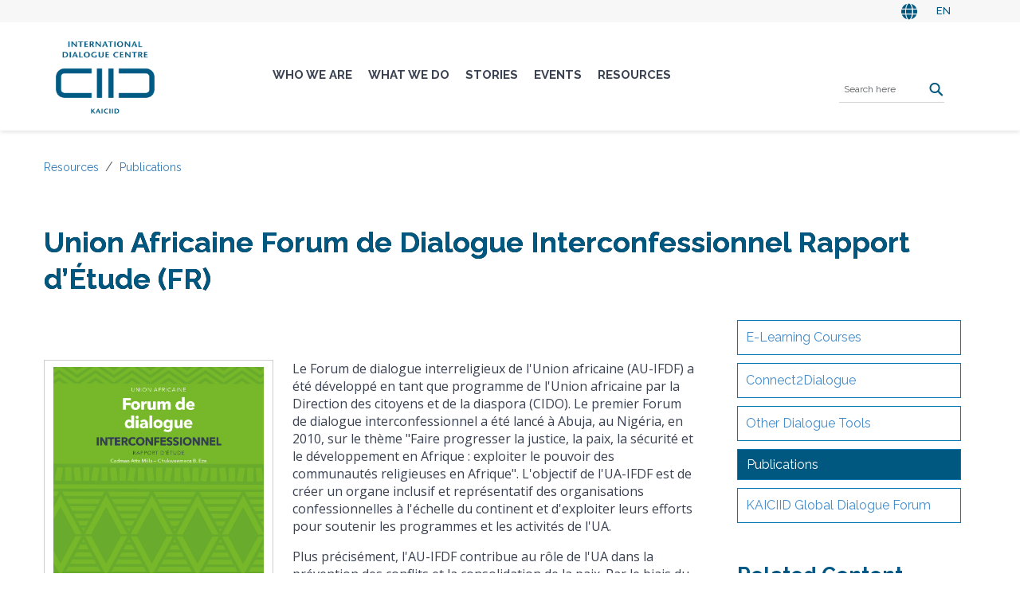

--- FILE ---
content_type: text/html; charset=UTF-8
request_url: https://kaiciid.org/resources/publications/union-africaine-forum-de-dialogue-interconfessionnel-rapport-d%E2%80%99%C3%A9tude-fr
body_size: 15984
content:
<!DOCTYPE html>
<html lang="en" dir="ltr" prefix="content: http://purl.org/rss/1.0/modules/content/  dc: http://purl.org/dc/terms/  foaf: http://xmlns.com/foaf/0.1/  og: http://ogp.me/ns#  rdfs: http://www.w3.org/2000/01/rdf-schema#  schema: http://schema.org/  sioc: http://rdfs.org/sioc/ns#  sioct: http://rdfs.org/sioc/types#  skos: http://www.w3.org/2004/02/skos/core#  xsd: http://www.w3.org/2001/XMLSchema# ">
  <head>
    <meta charset="utf-8" />
<script async src="https://www.googletagmanager.com/gtag/js?id=UA-59026008-1"></script>
<script>window.dataLayer = window.dataLayer || [];function gtag(){dataLayer.push(arguments)};gtag("js", new Date());gtag("set", "developer_id.dMDhkMT", true);gtag("config", "UA-59026008-1", {"groups":"default","anonymize_ip":true,"link_attribution":true,"allow_ad_personalization_signals":false,"page_path":location.pathname + location.search + location.hash});gtag("config", "G-EL3CEHJYSQ", {"groups":"default","link_attribution":true,"allow_ad_personalization_signals":false,"page_location":location.pathname + location.search + location.hash});</script>
<meta name="description" content="Le Forum de dialogue interreligieux de l&#039;Union africaine (AU-IFDF) a été développé en tant que programme de l&#039;Union africaine par la Direction des citoyens et de la diaspora (CIDO). Le premier Forum de dialogue interconfessionnel a été lancé à Abuja, au Nigéria, en 2010, sur le thème &quot;Faire progresser la justice, la paix, la sécurité et le développement en Afrique : exploiter le pouvoir des communautés religieuses en Afrique&quot;." />
<meta name="abstract" content="Le Forum de dialogue interreligieux de l&#039;Union africaine (AU-IFDF) a été développé en tant que programme de l&#039;Union africaine par la Direction des citoyens et de la diaspora (CIDO). Le premier Forum de dialogue interconfessionnel a été lancé à Abuja, au Nigéria, en 2010, sur le thème &quot;Faire progresser la justice, la paix, la sécurité et le développement en Afrique : exploiter le pouvoir des communautés religieuses en Afrique&quot;." />
<link rel="canonical" href="https://kaiciid.org/resources/publications/union-africaine-forum-de-dialogue-interconfessionnel-rapport-d%E2%80%99%C3%A9tude-fr" />
<link rel="shortlink" href="https://kaiciid.org/node/27607" />
<meta name="generator" content="Drupal 9 (http://drupal.org)" />
<meta name="google" content="rIi51XmCMu7P5bhhXEOvzs8DliGAACy5V_ZoHmHlcSs" />
<meta property="og:site_name" content="KAICIID" />
<meta property="og:type" content="article" />
<meta property="og:url" content="https://kaiciid.org/resources/publications/union-africaine-forum-de-dialogue-interconfessionnel-rapport-d%E2%80%99%C3%A9tude-fr" />
<meta property="og:title" content="Union Africaine Forum de Dialogue Interconfessionnel Rapport d’Étude (FR) | KAICIID" />
<meta property="og:description" content="Le Forum de dialogue interreligieux de l&#039;Union africaine (AU-IFDF) a été développé en tant que programme de l&#039;Union africaine par la Direction des citoyens et de la diaspora (CIDO). Le premier Forum de dialogue interconfessionnel a été lancé à Abuja, au Nigéria, en 2010, sur le thème &quot;Faire progresser la justice, la paix, la sécurité et le développement en Afrique : exploiter le pouvoir des communautés religieuses en Afrique&quot;." />
<meta property="og:image" content="https://kaiciid.orgau_idf_report-fr-web_1.jpg" />
<meta property="og:image" content="https://kaiciid.org/sites/default/files/default_images/defaultimage_0.png" />
<meta property="og:image:url" content="https://kaiciid.orgau_idf_report-fr-web_1.jpg" />
<meta property="og:image:url" content="https://kaiciid.org/sites/default/files/default_images/defaultimage_0.png" />
<meta name="twitter:card" content="summary_large_image" />
<meta name="twitter:title" content="Union Africaine Forum de Dialogue Interconfessionnel Rapport d’Étude (FR) | KAICIID" />
<meta name="twitter:description" content="Le Forum de dialogue interreligieux de l&#039;Union africaine (AU-IFDF) a été développé en tant que programme de l&#039;Union africaine par la Direction des citoyens et de la diaspora (CIDO). Le premier Forum de dialogue interconfessionnel a été lancé à Abuja, au Nigéria, en 2010, sur le thème &quot;Faire progresser la justice, la paix, la sécurité et le développement en Afrique : exploiter le pouvoir des communautés religieuses en Afrique&quot;." />
<meta name="twitter:image" content="https://kaiciid.orgau_idf_report-fr-web_1.jpg,,,,,/sites/default/files/default_images/defaultimage_0.png" />
<meta name="google-site-verification" content="rIi51XmCMu7P5bhhXEOvzs8DliGAACy5V_ZoHmHlcSs" />
<meta name="Generator" content="Drupal 11 (https://www.drupal.org)" />
<meta name="MobileOptimized" content="width" />
<meta name="HandheldFriendly" content="true" />
<meta name="viewport" content="width=device-width, initial-scale=1.0" />
<link rel="icon" href="/sites/default/files/favicon.ico" type="image/vnd.microsoft.icon" />
<link rel="alternate" hreflang="en" href="https://kaiciid.org/resources/publications/union-africaine-forum-de-dialogue-interconfessionnel-rapport-d%E2%80%99%C3%A9tude-fr" />
<script>window.a2a_config=window.a2a_config||{};a2a_config.callbacks=[];a2a_config.overlays=[];a2a_config.templates={};</script>

    <title>Union Africaine Forum de Dialogue Interconfessionnel Rapport d’Étude (FR) | KAICIID</title>
    <link rel="stylesheet" media="all" href="/core/assets/vendor/jquery.ui/themes/base/core.css?t8fj93" />
<link rel="stylesheet" media="all" href="/core/assets/vendor/jquery.ui/themes/base/controlgroup.css?t8fj93" />
<link rel="stylesheet" media="all" href="/core/assets/vendor/jquery.ui/themes/base/checkboxradio.css?t8fj93" />
<link rel="stylesheet" media="all" href="/core/assets/vendor/jquery.ui/themes/base/resizable.css?t8fj93" />
<link rel="stylesheet" media="all" href="/core/assets/vendor/jquery.ui/themes/base/button.css?t8fj93" />
<link rel="stylesheet" media="all" href="/core/assets/vendor/jquery.ui/themes/base/dialog.css?t8fj93" />
<link rel="stylesheet" media="all" href="/core/themes/stable9/css/core/components/progress.module.css?t8fj93" />
<link rel="stylesheet" media="all" href="/core/themes/stable9/css/core/components/ajax-progress.module.css?t8fj93" />
<link rel="stylesheet" media="all" href="/core/themes/stable9/css/system/components/align.module.css?t8fj93" />
<link rel="stylesheet" media="all" href="/core/themes/stable9/css/system/components/container-inline.module.css?t8fj93" />
<link rel="stylesheet" media="all" href="/core/themes/stable9/css/system/components/clearfix.module.css?t8fj93" />
<link rel="stylesheet" media="all" href="/core/themes/stable9/css/system/components/hidden.module.css?t8fj93" />
<link rel="stylesheet" media="all" href="/core/themes/stable9/css/system/components/item-list.module.css?t8fj93" />
<link rel="stylesheet" media="all" href="/core/themes/stable9/css/system/components/js.module.css?t8fj93" />
<link rel="stylesheet" media="all" href="/core/themes/stable9/css/system/components/position-container.module.css?t8fj93" />
<link rel="stylesheet" media="all" href="/core/themes/stable9/css/system/components/reset-appearance.module.css?t8fj93" />
<link rel="stylesheet" media="all" href="/modules/contrib/lang_dropdown/css/lang_dropdown.css?t8fj93" />
<link rel="stylesheet" media="all" href="/core/modules/ckeditor5/css/ckeditor5.dialog.fix.css?t8fj93" />
<link rel="stylesheet" media="all" href="/modules/contrib/quickedit/css/quickedit.module.css?t8fj93" />
<link rel="stylesheet" media="all" href="/core/themes/stable9/css/views/views.module.css?t8fj93" />
<link rel="stylesheet" media="all" href="/core/assets/vendor/jquery.ui/themes/base/theme.css?t8fj93" />
<link rel="stylesheet" media="all" href="/modules/contrib/addtoany/css/addtoany.css?t8fj93" />
<link rel="stylesheet" media="all" href="/modules/contrib/colorbox/styles/default/colorbox_style.css?t8fj93" />
<link rel="stylesheet" media="all" href="/modules/custom/custom_print/custom_print/css/admin-form.css?t8fj93" />
<link rel="stylesheet" media="all" href="/modules/contrib/extlink/css/extlink.css?t8fj93" />
<link rel="stylesheet" media="all" href="/core/themes/stable9/layouts/layout_builder/twocol_section/twocol_section.css?t8fj93" />
<link rel="stylesheet" media="all" href="/core/themes/stable9/layouts/layout_discovery/onecol/onecol.css?t8fj93" />
<link rel="stylesheet" media="all" href="/modules/contrib/printable/css/entity-links.css?t8fj93" />
<link rel="stylesheet" media="all" href="/modules/contrib/quickedit/css/quickedit.theme.css?t8fj93" />
<link rel="stylesheet" media="all" href="/modules/contrib/quickedit/css/quickedit.icons.theme.css?t8fj93" />
<link rel="stylesheet" media="all" href="/themes/contrib/seven/css/components/quickedit.css?t8fj93" />
<link rel="stylesheet" media="all" href="/modules/contrib/tb_megamenu/dist/base.css?t8fj93" />
<link rel="stylesheet" media="all" href="/modules/contrib/tb_megamenu/dist/styles.css?t8fj93" />
<link rel="stylesheet" media="all" href="/modules/custom/contrib/text_resize/css/text_resize.css?t8fj93" />
<link rel="stylesheet" media="all" href="/core/themes/stable9/css/core/assets/vendor/normalize-css/normalize.css?t8fj93" />
<link rel="stylesheet" media="all" href="/themes/contrib/bootstrap5/css/components/action-links.css?t8fj93" />
<link rel="stylesheet" media="all" href="/themes/contrib/bootstrap5/css/components/breadcrumb.css?t8fj93" />
<link rel="stylesheet" media="all" href="/themes/contrib/bootstrap5/css/components/container-inline.css?t8fj93" />
<link rel="stylesheet" media="all" href="/themes/contrib/bootstrap5/css/components/details.css?t8fj93" />
<link rel="stylesheet" media="all" href="/themes/contrib/bootstrap5/css/components/exposed-filters.css?t8fj93" />
<link rel="stylesheet" media="all" href="/themes/contrib/bootstrap5/css/components/field.css?t8fj93" />
<link rel="stylesheet" media="all" href="/themes/contrib/bootstrap5/css/components/form.css?t8fj93" />
<link rel="stylesheet" media="all" href="/themes/contrib/bootstrap5/css/components/icons.css?t8fj93" />
<link rel="stylesheet" media="all" href="/themes/contrib/bootstrap5/css/components/inline-form.css?t8fj93" />
<link rel="stylesheet" media="all" href="/themes/contrib/bootstrap5/css/components/item-list.css?t8fj93" />
<link rel="stylesheet" media="all" href="/themes/contrib/bootstrap5/css/components/links.css?t8fj93" />
<link rel="stylesheet" media="all" href="/themes/contrib/bootstrap5/css/components/menu.css?t8fj93" />
<link rel="stylesheet" media="all" href="/themes/contrib/bootstrap5/css/components/more-link.css?t8fj93" />
<link rel="stylesheet" media="all" href="/themes/contrib/bootstrap5/css/components/pager.css?t8fj93" />
<link rel="stylesheet" media="all" href="/themes/contrib/bootstrap5/css/components/tabledrag.css?t8fj93" />
<link rel="stylesheet" media="all" href="/themes/contrib/bootstrap5/css/components/tableselect.css?t8fj93" />
<link rel="stylesheet" media="all" href="/themes/contrib/bootstrap5/css/components/tablesort.css?t8fj93" />
<link rel="stylesheet" media="all" href="/themes/contrib/bootstrap5/css/components/textarea.css?t8fj93" />
<link rel="stylesheet" media="all" href="/themes/contrib/bootstrap5/css/components/ui-dialog.css?t8fj93" />
<link rel="stylesheet" media="all" href="/themes/contrib/bootstrap5/css/components/messages.css?t8fj93" />
<link rel="stylesheet" media="all" href="/themes/contrib/bootstrap5/css/components/progress.css?t8fj93" />
<link rel="stylesheet" media="all" href="/themes/contrib/bootstrap5/css/components/dialog.css?t8fj93" />
<link rel="stylesheet" media="all" href="/themes/contrib/bootstrap5/css/style.css?t8fj93" />
<link rel="stylesheet" media="all" href="/themes/contrib/bootstrap5/dist/icons/1.11.0/font/bootstrap-icons.css?t8fj93" />
<link rel="stylesheet" media="all" href="/themes/custom/kaiciid/css/style.css?t8fj93" />
<link rel="stylesheet" media="all" href="/themes/custom/kaiciid/css/style2.css?t8fj93" />
<link rel="stylesheet" media="all" href="https://use.fontawesome.com/releases/v5.6.3/css/all.css?display=swap" />
<link rel="stylesheet" media="all" href="https://cdnjs.cloudflare.com/ajax/libs/font-awesome/4.7.0/css/font-awesome.min.css?display=swap" />
<link rel="stylesheet" media="all" href="https://fonts.googleapis.com/css2?family=Open+Sans:wght@100;200;300;400;500;600;700;800;900&amp;display=swap" />
<link rel="stylesheet" media="all" href="https://fonts.googleapis.com/css2?family=Raleway:wght@100;200;300;400;500;600;700;800;900&amp;display=swap" />
<link rel="stylesheet" media="all" href="https://unpkg.com/dropzone@5/dist/min/dropzone.min.css?display=swap" />
<link rel="stylesheet" media="all" href="https://cdnjs.cloudflare.com/ajax/libs/slick-carousel/1.8.1/slick.css" />
<link rel="stylesheet" media="all" href="https://cdnjs.cloudflare.com/ajax/libs/slick-carousel/1.8.1/slick-theme.css" />
<link rel="stylesheet" media="all" href="/styleswitcher/css/kaiciid?t8fj93" id="styleswitcher-css" />

    
  </head>
  <body>
        <a href="#main-content" class="visually-hidden focusable">
      Skip to main content
    </a>
    
      <div class="dialog-off-canvas-main-canvas d-flex flex-column h-100" data-off-canvas-main-canvas>
    <div id="page-wrapper">
  <div id="page">
    <header id="header" class="header" role="banner">
          <div class="region region-top-header">
    <div class="language-switcher-language-url" id="block-languageswitcher" role="navigation">
    <div class='container'>

<ul data-block="top_header"><li hreflang="en" data-drupal-link-system-path="node/27607" class="is-active" aria-current="page"><a href="/resources/publications/union-africaine-forum-de-dialogue-interconfessionnel-rapport-d%E2%80%99%C3%A9tude-fr" class="language-link is-active" hreflang="en" data-drupal-link-system-path="node/27607" aria-current="page">EN</a></li></ul></div>


  </div>


  </div>


      <div class="container section layout-container clearfix">
          <div class="region region-header">
    
<div id="block-kaiciid-branding" class="block">
  

  
  

        
  <a class='logo' href=/>
      <img src="  /themes/custom/kaiciid/logo.svg" width="134" height="62" alt="Home" typeof="foaf:Image" class="img-responsive">
  </a>          
  

</div>
  </div>

        
                  <div class="main-navigation">
            <div class="region region-main-navigation">
    <div id="block-mainnavigation-2">
    <nav  class="tbm tbm-main tbm-no-arrows" id="657d1421-4b9f-479d-921f-80e881aacc7f" data-breakpoint="1200" aria-label="main navigation">
      <button class="tbm-button" type="button" aria-label="Toggle Menu Button">
      <span class="tbm-button-container">
        <span></span>
        <span></span>
        <span></span>
        <span></span>
      </span>
    </button>
    <div class="tbm-collapse ">
    <ul  class="tbm-nav level-0 items-5" >
        <li  class="tbm-item level-1 tbm-center tbm-item--has-dropdown" aria-level="1" >
      <div class="tbm-link-container">
            <a href="/who-we-are"  class="tbm-link level-1 tbm-toggle" aria-expanded="false">
                Who We Are
          </a>
                <button class="tbm-submenu-toggle"><span class="visually-hidden">Toggle submenu</span></button>
          </div>
    <div  class="tbm-submenu tbm-item-child tbm-has-width" style="width: 1170px;">
      <div  class="tbm-row">
      <div  class="tbm-column span4">
  <div class="tbm-column-inner">
               <ul  class="tbm-subnav level-1 items-6">
        <li  class="tbm-item level-2" aria-level="2" >
      <div class="tbm-link-container">
            <a href="/who-we-are/governance"  class="tbm-link level-2">
                Governance
          </a>
            </div>
    
</li>

        <li  class="tbm-item level-2" aria-level="2" >
      <div class="tbm-link-container">
            <a href="/governance/board-of-directors"  class="tbm-link level-2">
                Board of Directors
          </a>
            </div>
    
</li>

        <li  class="tbm-item level-2" aria-level="2" >
      <div class="tbm-link-container">
            <a href="/who-we-are/advisory-forum"  class="tbm-link level-2">
                Advisory Forum
          </a>
            </div>
    
</li>

        <li  class="tbm-item level-2" aria-level="2" >
      <div class="tbm-link-container">
            <a href="/who-we-are/secretariat"  class="tbm-link level-2" title="Secretariat">
                Secretariat
          </a>
            </div>
    
</li>

        <li  class="tbm-item level-2" aria-level="2" >
      <div class="tbm-link-container">
            <a href="/who-we-are/partnerships-and-external-relations"  class="tbm-link level-2" title="Partnerships and External Relations">
                Partnerships and External Relations
          </a>
            </div>
    
</li>

        <li  class="tbm-item level-2" aria-level="2" >
      <div class="tbm-link-container">
            <a href="/who-we-are/what-is-dialogue"  class="tbm-link level-2">
                What is Dialogue?
          </a>
            </div>
    
</li>

  </ul>

      </div>
</div>

      <div  class="tbm-column span8">
  <div class="tbm-column-inner">
                 <div  class="tbm-block">
    <div class="block-inner">
      
<div id="block-views-blocklatest-stories-block-1" class="block">
  

        <div class="block__title views_block-latest_stories-block_1 en-views_block-latest_stories-block_1 block"></div>
  
  

      <div class="views-element-container"><div class="view view-latest-stories view-id-latest_stories view-display-id-block_1 js-view-dom-id-5dd31b7d40853336b0308a2138f0fc5ced0e9f15b42940bd54f3cfe423daa029">
  
    
      <div class="view-header">
      <h2 class="block-title">LATEST STORIES</h2>

    </div>
      
      <div class="view-content">
      <table class="table table-striped views-table views-view-table cols-0">
      <tbody>
          <tr>
                                                                                        <td class="views-field views-field-field-image-media views-align-right">  <a href="/stories/news/fostering-unity-through-dialogue-kaiciid-and-parliament-world-religions-collaborate" hreflang="en"><img loading="lazy" src="/sites/default/files/styles/thumbnail/public/2023-08/001_fellows_t3_20161124.jpg?itok=KOU1XtMc" width="100" height="67" alt="KAICIID Fellows Training" typeof="foaf:Image" class="img-fluid image-style-thumbnail" />

</a>
          </td>
                                                                                        <td class="views-field views-field-field-display-title"><a href="/stories/news/fostering-unity-through-dialogue-kaiciid-and-parliament-world-religions-collaborate" hreflang="en">Fostering Unity Through Dialogue: KAICIID and Parliament of World Religions Collaborate in Chicago.</a>          </td>
              </tr>
          <tr>
                                                                                        <td class="views-field views-field-field-image-media views-align-right">  <a href="/stories/news/2026-call-proposals-arab-region-dialogue360-initiatives" hreflang="en"><img loading="lazy" src="/sites/default/files/styles/thumbnail/public/2024-10/dialogue_360.jpeg?itok=rKL15xFm" width="100" height="72" alt="Dialogue 360" typeof="foaf:Image" class="img-fluid image-style-thumbnail" />

</a>
          </td>
                                                                                        <td class="views-field views-field-field-display-title"><a href="/stories/news/2026-call-proposals-arab-region-dialogue360-initiatives" hreflang="en">2026 Call for Proposals: Arab Region Dialogue360 Initiatives</a>          </td>
              </tr>
          <tr>
                                                                                        <td class="views-field views-field-field-image-media views-align-right">          </td>
                                                                                        <td class="views-field views-field-field-display-title"><a href="/stories/news/kaiciid-mourns-passing-reverend-dr-richard-j-sudworth-obe" hreflang="en">KAICIID Mourns the Passing of Reverend Dr Richard J. Sudworth OBE</a>          </td>
              </tr>
      </tbody>
</table>

    </div>
  
          </div>
</div>
  
  
</div>
    </div>
  </div>

      </div>
</div>

  </div>

  </div>

</li>

        <li  class="tbm-item level-1 tbm-center tbm-item--has-dropdown" aria-level="1" >
      <div class="tbm-link-container">
            <a href="/what-we-do"  class="tbm-link level-1 tbm-toggle" aria-expanded="false">
                What We Do
          </a>
                <button class="tbm-submenu-toggle"><span class="visually-hidden">Toggle submenu</span></button>
          </div>
    <div  class="tbm-submenu tbm-item-child tbm-has-width" style="width: 1170px;">
      <div  class="tbm-row">
      <div  class="tbm-column span3">
  <div class="tbm-column-inner">
               <ul  class="tbm-subnav level-1 items-2">
        <li  class="tbm-item level-2 tbm-group" aria-level="2" >
      <div class="tbm-link-container">
            <a href="/what-we-do/we-convene"  class="tbm-link level-2 tbm-group-title" title="We Convene" aria-expanded="false">
                We Convene
          </a>
            </div>
    <div  class="tbm-group-container tbm-item-child">
      <div  class="tbm-row">
      <div  class="tbm-column span12">
  <div class="tbm-column-inner">
               <ul  class="tbm-subnav level-2 items-2">
        <li  class="tbm-item level-3" aria-level="3" >
      <div class="tbm-link-container">
            <a href="/what-we-do/we-convene/platforms"  class="tbm-link level-3">
                Platforms
          </a>
            </div>
    
</li>

        <li  class="tbm-item level-3" aria-level="3" >
      <div class="tbm-link-container">
            <a href="/what-we-do/we-convene/networks"  class="tbm-link level-3" title="Networks">
                Networks
          </a>
            </div>
    
</li>

  </ul>

      </div>
</div>

  </div>

  </div>

</li>

        <li  class="tbm-item level-2 tbm-group" aria-level="2" >
      <div class="tbm-link-container">
            <a href="/what-we-do/we-build-capacity"  class="tbm-link level-2 tbm-group-title" title="We Build Capacity" aria-expanded="false">
                We Build Capacity
          </a>
            </div>
    <div  class="tbm-group-container tbm-item-child">
      <div  class="tbm-row">
      <div  class="tbm-column span12">
  <div class="tbm-column-inner">
               <ul  class="tbm-subnav level-2 items-3">
        <li  class="tbm-item level-3" aria-level="3" >
      <div class="tbm-link-container">
            <a href="/what-we-do/we-build-capacity/e-learning-and-online-resources"  class="tbm-link level-3">
                E-Learning and Online Resources
          </a>
            </div>
    
</li>

        <li  class="tbm-item level-3" aria-level="3" >
      <div class="tbm-link-container">
            <a href="/what-we-do/we-build-capacity/incorporating-dialogue-scouts-programme"  class="tbm-link level-3">
                Incorporating Dialogue into the Scouts Programme
          </a>
            </div>
    
</li>

        <li  class="tbm-item level-3" aria-level="3" >
      <div class="tbm-link-container">
            <a href="/what-we-do/we-build-capacity/kaiciid-fellows-programme"  class="tbm-link level-3">
                Fellows
          </a>
            </div>
    
</li>

  </ul>

      </div>
</div>

  </div>

  </div>

</li>

  </ul>

      </div>
</div>

      <div  class="tbm-column span3">
  <div class="tbm-column-inner">
               <ul  class="tbm-subnav level-1 items-1">
        <li  class="tbm-item level-2 tbm-group" aria-level="2" >
      <div class="tbm-link-container">
            <a href="/what-we-do/we-work-regionally"  class="tbm-link level-2 tbm-group-title" title="We Work Regionally" aria-expanded="false">
                We Work Regionally
          </a>
            </div>
    <div  class="tbm-group-container tbm-item-child">
      <div  class="tbm-row">
      <div  class="tbm-column span12">
  <div class="tbm-column-inner">
               <ul  class="tbm-subnav level-2 items-4">
        <li  class="tbm-item level-3" aria-level="3" >
      <div class="tbm-link-container">
            <a href="/what-we-do/we-work-regionally/asia"  class="tbm-link level-3">
                Asia
          </a>
            </div>
    
</li>

        <li  class="tbm-item level-3" aria-level="3" >
      <div class="tbm-link-container">
            <a href="/what-we-do/we-work-regionally/africa"  class="tbm-link level-3" title="Africa">
                Africa
          </a>
            </div>
    
</li>

        <li  class="tbm-item level-3" aria-level="3" >
      <div class="tbm-link-container">
            <a href="/what-we-do/we-work-regionally/europe-region"  class="tbm-link level-3">
                Europe
          </a>
            </div>
    
</li>

        <li  class="tbm-item level-3" aria-level="3" >
      <div class="tbm-link-container">
            <a href="/what-we-do/we-work-regionally/arab-region"  class="tbm-link level-3">
                Arab Region
          </a>
            </div>
    
</li>

  </ul>

      </div>
</div>

  </div>

  </div>

</li>

  </ul>

      </div>
</div>

      <div  class="tbm-column span6">
  <div class="tbm-column-inner">
                 <div  class="tbm-block">
    <div class="block-inner">
      
<div id="block-views-blocklatest-stories-block-1--2" class="block">
  

        <div class="block__title views_block-latest_stories-block_1 en-views_block-latest_stories-block_1 block"></div>
  
  

      <div class="views-element-container"><div class="view view-latest-stories view-id-latest_stories view-display-id-block_1 js-view-dom-id-cceb5ef5d298ccc0cafa56130c828248840d4e0c66d27dfc7a07396aaae3aa8b">
  
    
      <div class="view-header">
      <h2 class="block-title">LATEST STORIES</h2>

    </div>
      
      <div class="view-content">
      <table class="table table-striped views-table views-view-table cols-0">
      <tbody>
          <tr>
                                                                                        <td class="views-field views-field-field-image-media views-align-right">  <a href="/stories/news/fostering-unity-through-dialogue-kaiciid-and-parliament-world-religions-collaborate" hreflang="en"><img loading="lazy" src="/sites/default/files/styles/thumbnail/public/2023-08/001_fellows_t3_20161124.jpg?itok=KOU1XtMc" width="100" height="67" alt="KAICIID Fellows Training" typeof="foaf:Image" class="img-fluid image-style-thumbnail" />

</a>
          </td>
                                                                                        <td class="views-field views-field-field-display-title"><a href="/stories/news/fostering-unity-through-dialogue-kaiciid-and-parliament-world-religions-collaborate" hreflang="en">Fostering Unity Through Dialogue: KAICIID and Parliament of World Religions Collaborate in Chicago.</a>          </td>
              </tr>
          <tr>
                                                                                        <td class="views-field views-field-field-image-media views-align-right">  <a href="/stories/news/2026-call-proposals-arab-region-dialogue360-initiatives" hreflang="en"><img loading="lazy" src="/sites/default/files/styles/thumbnail/public/2024-10/dialogue_360.jpeg?itok=rKL15xFm" width="100" height="72" alt="Dialogue 360" typeof="foaf:Image" class="img-fluid image-style-thumbnail" />

</a>
          </td>
                                                                                        <td class="views-field views-field-field-display-title"><a href="/stories/news/2026-call-proposals-arab-region-dialogue360-initiatives" hreflang="en">2026 Call for Proposals: Arab Region Dialogue360 Initiatives</a>          </td>
              </tr>
          <tr>
                                                                                        <td class="views-field views-field-field-image-media views-align-right">          </td>
                                                                                        <td class="views-field views-field-field-display-title"><a href="/stories/news/kaiciid-mourns-passing-reverend-dr-richard-j-sudworth-obe" hreflang="en">KAICIID Mourns the Passing of Reverend Dr Richard J. Sudworth OBE</a>          </td>
              </tr>
      </tbody>
</table>

    </div>
  
          </div>
</div>
  
  
</div>
    </div>
  </div>

      </div>
</div>

  </div>

  </div>

</li>

        <li  class="tbm-item level-1 tbm-center tbm-item--has-dropdown" aria-level="1" >
      <div class="tbm-link-container">
            <a href="/stories"  class="tbm-link level-1 tbm-toggle" aria-expanded="false">
                Stories
          </a>
                <button class="tbm-submenu-toggle"><span class="visually-hidden">Toggle submenu</span></button>
          </div>
    <div  class="tbm-submenu tbm-item-child tbm-has-width" style="width: 1170px;">
      <div  class="tbm-row">
      <div  class="tbm-column span4">
  <div class="tbm-column-inner">
               <ul  class="tbm-subnav level-1 items-6">
        <li  class="tbm-item level-2" aria-level="2" >
      <div class="tbm-link-container">
            <a href="/stories/news"  class="tbm-link level-2">
                News
          </a>
            </div>
    
</li>

        <li  class="tbm-item level-2" aria-level="2" >
      <div class="tbm-link-container">
            <a href="/stories/videos"  class="tbm-link level-2">
                Videos
          </a>
            </div>
    
</li>

        <li  class="tbm-item level-2" aria-level="2" >
      <div class="tbm-link-container">
            <a href="/stories/features"  class="tbm-link level-2">
                Features
          </a>
            </div>
    
</li>

        <li  class="tbm-item level-2" aria-level="2" >
      <div class="tbm-link-container">
            <a href="/stories/photos"  class="tbm-link level-2" title="Photos">
                Photos
          </a>
            </div>
    
</li>

        <li  class="tbm-item level-2" aria-level="2" >
      <div class="tbm-link-container">
            <a href="/stories/newsletter"  class="tbm-link level-2" title="Newsletter">
                Newsletter
          </a>
            </div>
    
</li>

        <li  class="tbm-item level-2" aria-level="2" >
      <div class="tbm-link-container">
            <a href="/stories/podcast"  class="tbm-link level-2">
                Podcast
          </a>
            </div>
    
</li>

  </ul>

      </div>
</div>

      <div  class="tbm-column span8">
  <div class="tbm-column-inner">
                 <div  class="tbm-block">
    <div class="block-inner">
      
<div id="block-views-blocklatest-stories-block-1--3" class="block">
  

        <div class="block__title views_block-latest_stories-block_1 en-views_block-latest_stories-block_1 block"></div>
  
  

      <div class="views-element-container"><div class="view view-latest-stories view-id-latest_stories view-display-id-block_1 js-view-dom-id-22de2459a93048e9fad8b353d412fdd8b748c4075981a473b2ae71235b040844">
  
    
      <div class="view-header">
      <h2 class="block-title">LATEST STORIES</h2>

    </div>
      
      <div class="view-content">
      <table class="table table-striped views-table views-view-table cols-0">
      <tbody>
          <tr>
                                                                                        <td class="views-field views-field-field-image-media views-align-right">  <a href="/stories/news/fostering-unity-through-dialogue-kaiciid-and-parliament-world-religions-collaborate" hreflang="en"><img loading="lazy" src="/sites/default/files/styles/thumbnail/public/2023-08/001_fellows_t3_20161124.jpg?itok=KOU1XtMc" width="100" height="67" alt="KAICIID Fellows Training" typeof="foaf:Image" class="img-fluid image-style-thumbnail" />

</a>
          </td>
                                                                                        <td class="views-field views-field-field-display-title"><a href="/stories/news/fostering-unity-through-dialogue-kaiciid-and-parliament-world-religions-collaborate" hreflang="en">Fostering Unity Through Dialogue: KAICIID and Parliament of World Religions Collaborate in Chicago.</a>          </td>
              </tr>
          <tr>
                                                                                        <td class="views-field views-field-field-image-media views-align-right">  <a href="/stories/news/2026-call-proposals-arab-region-dialogue360-initiatives" hreflang="en"><img loading="lazy" src="/sites/default/files/styles/thumbnail/public/2024-10/dialogue_360.jpeg?itok=rKL15xFm" width="100" height="72" alt="Dialogue 360" typeof="foaf:Image" class="img-fluid image-style-thumbnail" />

</a>
          </td>
                                                                                        <td class="views-field views-field-field-display-title"><a href="/stories/news/2026-call-proposals-arab-region-dialogue360-initiatives" hreflang="en">2026 Call for Proposals: Arab Region Dialogue360 Initiatives</a>          </td>
              </tr>
          <tr>
                                                                                        <td class="views-field views-field-field-image-media views-align-right">          </td>
                                                                                        <td class="views-field views-field-field-display-title"><a href="/stories/news/kaiciid-mourns-passing-reverend-dr-richard-j-sudworth-obe" hreflang="en">KAICIID Mourns the Passing of Reverend Dr Richard J. Sudworth OBE</a>          </td>
              </tr>
      </tbody>
</table>

    </div>
  
          </div>
</div>
  
  
</div>
    </div>
  </div>

      </div>
</div>

  </div>

  </div>

</li>

        <li  class="tbm-item level-1 tbm-center tbm-item--has-dropdown" aria-level="1" >
      <div class="tbm-link-container">
            <a href="/events"  class="tbm-link level-1 tbm-toggle" aria-expanded="false">
                Events
          </a>
                <button class="tbm-submenu-toggle"><span class="visually-hidden">Toggle submenu</span></button>
          </div>
    <div  class="tbm-submenu tbm-item-child tbm-has-width" style="width: 1170px;">
      <div  class="tbm-row">
      <div  class="tbm-column span4">
  <div class="tbm-column-inner">
               <ul  class="tbm-subnav level-1 items-1">
        <li  class="tbm-item level-2" aria-level="2" >
      <div class="tbm-link-container">
            <a href="/events/webinars"  class="tbm-link level-2">
                Webinars
          </a>
            </div>
    
</li>

  </ul>

      </div>
</div>

      <div  class="tbm-column span8">
  <div class="tbm-column-inner">
                 <div  class="tbm-block">
    <div class="block-inner">
      
<div id="block-views-blocklatest-stories-block-1--4" class="block">
  

        <div class="block__title views_block-latest_stories-block_1 en-views_block-latest_stories-block_1 block"></div>
  
  

      <div class="views-element-container"><div class="view view-latest-stories view-id-latest_stories view-display-id-block_1 js-view-dom-id-f2992005f5fd352208004b958e1e72840861fa6a9a360d15ef061a87dbfe92c1">
  
    
      <div class="view-header">
      <h2 class="block-title">LATEST STORIES</h2>

    </div>
      
      <div class="view-content">
      <table class="table table-striped views-table views-view-table cols-0">
      <tbody>
          <tr>
                                                                                        <td class="views-field views-field-field-image-media views-align-right">  <a href="/stories/news/fostering-unity-through-dialogue-kaiciid-and-parliament-world-religions-collaborate" hreflang="en"><img loading="lazy" src="/sites/default/files/styles/thumbnail/public/2023-08/001_fellows_t3_20161124.jpg?itok=KOU1XtMc" width="100" height="67" alt="KAICIID Fellows Training" typeof="foaf:Image" class="img-fluid image-style-thumbnail" />

</a>
          </td>
                                                                                        <td class="views-field views-field-field-display-title"><a href="/stories/news/fostering-unity-through-dialogue-kaiciid-and-parliament-world-religions-collaborate" hreflang="en">Fostering Unity Through Dialogue: KAICIID and Parliament of World Religions Collaborate in Chicago.</a>          </td>
              </tr>
          <tr>
                                                                                        <td class="views-field views-field-field-image-media views-align-right">  <a href="/stories/news/2026-call-proposals-arab-region-dialogue360-initiatives" hreflang="en"><img loading="lazy" src="/sites/default/files/styles/thumbnail/public/2024-10/dialogue_360.jpeg?itok=rKL15xFm" width="100" height="72" alt="Dialogue 360" typeof="foaf:Image" class="img-fluid image-style-thumbnail" />

</a>
          </td>
                                                                                        <td class="views-field views-field-field-display-title"><a href="/stories/news/2026-call-proposals-arab-region-dialogue360-initiatives" hreflang="en">2026 Call for Proposals: Arab Region Dialogue360 Initiatives</a>          </td>
              </tr>
          <tr>
                                                                                        <td class="views-field views-field-field-image-media views-align-right">          </td>
                                                                                        <td class="views-field views-field-field-display-title"><a href="/stories/news/kaiciid-mourns-passing-reverend-dr-richard-j-sudworth-obe" hreflang="en">KAICIID Mourns the Passing of Reverend Dr Richard J. Sudworth OBE</a>          </td>
              </tr>
      </tbody>
</table>

    </div>
  
          </div>
</div>
  
  
</div>
    </div>
  </div>

      </div>
</div>

  </div>

  </div>

</li>

        <li  class="tbm-item level-1 tbm-center tbm-item--has-dropdown active active-trail" aria-level="1" >
      <div class="tbm-link-container">
            <a href="/resources"  class="tbm-link level-1 tbm-toggle active-trail" aria-expanded="false">
                Resources
          </a>
                <button class="tbm-submenu-toggle"><span class="visually-hidden">Toggle submenu</span></button>
          </div>
    <div  class="tbm-submenu tbm-item-child tbm-has-width" style="width: 1170px;">
      <div  class="tbm-row">
      <div  class="tbm-column span4">
  <div class="tbm-column-inner">
               <ul  class="tbm-subnav level-1 items-5">
        <li  class="tbm-item level-2" aria-level="2" >
      <div class="tbm-link-container">
            <a href="/e-learning-courses"  class="tbm-link level-2">
                E-Learning Courses
          </a>
            </div>
    
</li>

        <li  class="tbm-item level-2" aria-level="2" >
      <div class="tbm-link-container">
            <a href="/connect2dialogue"  class="tbm-link level-2" title=" Connect2Dialogue">
                Connect2Dialogue
          </a>
            </div>
    
</li>

        <li  class="tbm-item level-2" aria-level="2" >
      <div class="tbm-link-container">
            <a href="/resources/dialogue-tools"  class="tbm-link level-2" title="Other Dialogue Tools">
                Other Dialogue Tools
          </a>
            </div>
    
</li>

        <li  class="tbm-item level-2 active active-trail" aria-level="2" >
      <div class="tbm-link-container">
            <a href="/resources/publications"  class="tbm-link level-2 active-trail">
                Publications
          </a>
            </div>
    
</li>

        <li  class="tbm-item level-2" aria-level="2" >
      <div class="tbm-link-container">
            <a href="/resources/kaiciid-global-dialogue-forum"  class="tbm-link level-2">
                KAICIID Global Dialogue Forum
          </a>
            </div>
    
</li>

  </ul>

      </div>
</div>

      <div  class="tbm-column span8">
  <div class="tbm-column-inner">
                 <div  class="tbm-block">
    <div class="block-inner">
      
<div id="block-views-blocklatest-stories-block-1--5" class="block">
  

        <div class="block__title views_block-latest_stories-block_1 en-views_block-latest_stories-block_1 block"></div>
  
  

      <div class="views-element-container"><div class="view view-latest-stories view-id-latest_stories view-display-id-block_1 js-view-dom-id-ed7640ac0a11deb8cfe047a6cba967f02818fc46ae167c6b3381ce261cf000d4">
  
    
      <div class="view-header">
      <h2 class="block-title">LATEST STORIES</h2>

    </div>
      
      <div class="view-content">
      <table class="table table-striped views-table views-view-table cols-0">
      <tbody>
          <tr>
                                                                                        <td class="views-field views-field-field-image-media views-align-right">  <a href="/stories/news/fostering-unity-through-dialogue-kaiciid-and-parliament-world-religions-collaborate" hreflang="en"><img loading="lazy" src="/sites/default/files/styles/thumbnail/public/2023-08/001_fellows_t3_20161124.jpg?itok=KOU1XtMc" width="100" height="67" alt="KAICIID Fellows Training" typeof="foaf:Image" class="img-fluid image-style-thumbnail" />

</a>
          </td>
                                                                                        <td class="views-field views-field-field-display-title"><a href="/stories/news/fostering-unity-through-dialogue-kaiciid-and-parliament-world-religions-collaborate" hreflang="en">Fostering Unity Through Dialogue: KAICIID and Parliament of World Religions Collaborate in Chicago.</a>          </td>
              </tr>
          <tr>
                                                                                        <td class="views-field views-field-field-image-media views-align-right">  <a href="/stories/news/2026-call-proposals-arab-region-dialogue360-initiatives" hreflang="en"><img loading="lazy" src="/sites/default/files/styles/thumbnail/public/2024-10/dialogue_360.jpeg?itok=rKL15xFm" width="100" height="72" alt="Dialogue 360" typeof="foaf:Image" class="img-fluid image-style-thumbnail" />

</a>
          </td>
                                                                                        <td class="views-field views-field-field-display-title"><a href="/stories/news/2026-call-proposals-arab-region-dialogue360-initiatives" hreflang="en">2026 Call for Proposals: Arab Region Dialogue360 Initiatives</a>          </td>
              </tr>
          <tr>
                                                                                        <td class="views-field views-field-field-image-media views-align-right">          </td>
                                                                                        <td class="views-field views-field-field-display-title"><a href="/stories/news/kaiciid-mourns-passing-reverend-dr-richard-j-sudworth-obe" hreflang="en">KAICIID Mourns the Passing of Reverend Dr Richard J. Sudworth OBE</a>          </td>
              </tr>
      </tbody>
</table>

    </div>
  
          </div>
</div>
  
  
</div>
    </div>
  </div>

      </div>
</div>

  </div>

  </div>

</li>

  </ul>

      </div>
  </nav>

<script>
if (window.matchMedia("(max-width: 1200px)").matches) {
  document.getElementById("657d1421-4b9f-479d-921f-80e881aacc7f").classList.add('tbm--mobile');
}


</script>

  </div>
<div id="block-custommobilemenu" class="block">
  

        <div class="block__title mobile_menu_block en-mobile_menu_block block"></div>
  
  

      
                    <nav role="navigation" class="navbar navbar-default mainmenu">
                <!-- Brand and toggle get grouped for better mobile display -->
                        <div class="navbar-header">
					
<button class="navbar-toggler" type="button" 
        data-bs-toggle="collapse" 
        data-bs-target="#navbarCollapse" 
        aria-controls="navbarCollapse" 
        aria-expanded="false" 
        aria-label="Toggle navigation">
    <span class="navbar-toggler-icon"></span>
</button>
                        </div>
                        <!-- Collection of nav links and other content for toggling -->
                        <div id="navbarCollapse" class="collapse navbar-collapse">
                        <div class = "custom-search">
                      <div class="lan-switch">
<div id="block-languagedropdownswitchercontent" class="block">
  

        <div class="block__title language_dropdown_block-language_content en-language_dropdown_block-language_content block"></div>
  
  

      <form class="lang-dropdown-form lang_dropdown_form clearfix language_content" id="lang_dropdown_form_lang-dropdown-form" data-drupal-selector="lang-dropdown-form-2" action="/resources/publications/union-africaine-forum-de-dialogue-interconfessionnel-rapport-d%E2%80%99%C3%A9tude-fr" method="post" accept-charset="UTF-8">
  <div class="js-form-item form-item js-form-type-select form-type-select js-form-item-lang-dropdown-select form-item-lang-dropdown-select form-no-label">
      <label for="edit-lang-dropdown-select" class="visually-hidden">Select your language</label>
        <select style="width:165px" class="lang-dropdown-select-element form-select form-control" data-lang-dropdown-id="lang-dropdown-form" data-drupal-selector="edit-lang-dropdown-select" id="edit-lang-dropdown-select" name="lang_dropdown_select"><option value="en" selected="selected">EN</option></select>
        </div>

  <input data-drupal-selector="edit-en" type="hidden" name="en" value="/resources/publications/union-africaine-forum-de-dialogue-interconfessionnel-rapport-d%E2%80%99%C3%A9tude-fr" />

<noscript><div>
    <input data-drupal-selector="edit-submit" type="submit" id="edit-submit" name="op" value="Go" class="button js-form-submit form-submit btn btn-secondary" />

</div></noscript>
  <input autocomplete="off" data-drupal-selector="form-vtepgkefyyxn9-zwtkywdk-fr-6mtl8chridbwt61na" type="hidden" name="form_build_id" value="form-vtePGKEfyyXN9_ZwtKyWdk_fr_6mTl8ChRiDBWT61NA" />


  <input data-drupal-selector="edit-lang-dropdown-form" type="hidden" name="form_id" value="lang_dropdown_form" />


</form>
  
  
</div></div>
                      <div class="custom-search-wrapper">
                      <div class="close-btn">

                        <span class="fas fa-times"></span>

                      </div>


	<!-- Search Wrapper -->

	<div class="wrapper">

	  <!-- Search Button -->

	  <div class="search-btn">

	    <span class="fas fa-search"></span>

	  </div>

	  <!-- Search Box -->
<form action="/search" id="custom-serach-form" method="get" accept-charset="UTF-8" data-once="form-updated" data-drupal-form-fields="edit-text,edit-submit-search">
	  <div class="search-data">

	    <input type="text" required>

	    <div class="line"></div>


 <div class="fas fa-search search-sub"></div> 
	  </div>

</form></div>
	</div>
	</div>
<ul id="fresponsive" class="navbar-nav me-auto mb-2 mb-lg-0">

<li class="parent-nav nav-item dropdown" >
  <a href="https://kaiciid.org/who-we-are" class="sub-link">Who We Are</a>
  <a href="https://kaiciid.org/who-we-are"
  class="nav-link dropdown-toggle"
            data-bs-toggle="dropdown"
       aria-expanded="false"
     >
  </a>

    <ul class="dropdown-menu">

        <li class=" dropdown-submenu ">
        <a href="https://kaiciid.org/who-we-are/governance"
                    <a class="dropdown-item"          href="https://kaiciid.org/who-we-are/governance"
         data-bs-dismiss="collapse">
         Governance
      </a>
      
    </li>
        <li class=" dropdown-submenu ">
        <a href="https://kaiciid.org/governance/board-of-directors"
                    <a class="dropdown-item"          href="https://kaiciid.org/governance/board-of-directors"
         data-bs-dismiss="collapse">
         Board of Directors
      </a>
      
    </li>
        <li class=" dropdown-submenu ">
        <a href="https://kaiciid.org/who-we-are/advisory-forum"
                    <a class="dropdown-item"          href="https://kaiciid.org/who-we-are/advisory-forum"
         data-bs-dismiss="collapse">
         Advisory Forum
      </a>
      
    </li>
        <li class=" dropdown-submenu ">
        <a href="https://kaiciid.org/who-we-are/secretariat"
                    <a class="dropdown-item"          href="https://kaiciid.org/who-we-are/secretariat"
         data-bs-dismiss="collapse">
         Secretariat
      </a>
      
    </li>
        <li class=" dropdown-submenu ">
        <a href="https://kaiciid.org/who-we-are/partnerships-and-external-relations"
                    <a class="dropdown-item"          href="https://kaiciid.org/who-we-are/partnerships-and-external-relations"
         data-bs-dismiss="collapse">
         Partnerships and External Relations
      </a>
      
    </li>
        <li class=" dropdown-submenu ">
        <a href="https://kaiciid.org/who-we-are/what-is-dialogue"
                    <a class="dropdown-item"          href="https://kaiciid.org/who-we-are/what-is-dialogue"
         data-bs-dismiss="collapse">
         What is Dialogue?
      </a>
      
    </li>
    
  </ul>
  
</li>
<li class="parent-nav nav-item dropdown" >
  <a href="https://kaiciid.org/what-we-do" class="sub-link">What We Do</a>
  <a href="https://kaiciid.org/what-we-do"
  class="nav-link dropdown-toggle"
            data-bs-toggle="dropdown"
       aria-expanded="false"
     >
  </a>

    <ul class="dropdown-menu">

        <li class=" dropdown-submenu ">
        <a href="https://kaiciid.org/what-we-do/we-convene"
                 class="dropdown-item dropdown-toggle"
         data-bs-toggle="dropdown"
         aria-expanded="false">
         We Convene         
       </a>
      <ul class="dropdown-menu">
                <li>
          <a class="dropdown-item"
             href="https://kaiciid.org/what-we-do/we-convene/platforms"
             data-bs-dismiss="collapse">
             Platforms
          </a>
        </li>
                <li>
          <a class="dropdown-item"
             href="https://kaiciid.org/what-we-do/we-convene/networks"
             data-bs-dismiss="collapse">
             Networks
          </a>
        </li>
        
      </ul>

      
    </li>
        <li class=" dropdown-submenu ">
        <a href="https://kaiciid.org/what-we-do/we-build-capacity"
                 class="dropdown-item dropdown-toggle"
         data-bs-toggle="dropdown"
         aria-expanded="false">
         We Build Capacity         
       </a>
      <ul class="dropdown-menu">
                <li>
          <a class="dropdown-item"
             href="https://kaiciid.org/what-we-do/we-build-capacity/e-learning-and-online-resources"
             data-bs-dismiss="collapse">
             E-Learning and Online Resources
          </a>
        </li>
                <li>
          <a class="dropdown-item"
             href="https://kaiciid.org/what-we-do/we-build-capacity/incorporating-dialogue-scouts-programme"
             data-bs-dismiss="collapse">
             Incorporating Dialogue into the Scouts Programme
          </a>
        </li>
                <li>
          <a class="dropdown-item"
             href="https://kaiciid.org/what-we-do/we-build-capacity/kaiciid-fellows-programme"
             data-bs-dismiss="collapse">
             Fellows
          </a>
        </li>
        
      </ul>

      
    </li>
        <li class=" dropdown-submenu ">
        <a href="https://kaiciid.org/what-we-do/we-work-regionally"
                 class="dropdown-item dropdown-toggle"
         data-bs-toggle="dropdown"
         aria-expanded="false">
         We Work Regionally         
       </a>
      <ul class="dropdown-menu">
                <li>
          <a class="dropdown-item"
             href="https://kaiciid.org/what-we-do/we-work-regionally/asia"
             data-bs-dismiss="collapse">
             Asia
          </a>
        </li>
                <li>
          <a class="dropdown-item"
             href="https://kaiciid.org/what-we-do/we-work-regionally/africa"
             data-bs-dismiss="collapse">
             Africa
          </a>
        </li>
                <li>
          <a class="dropdown-item"
             href="https://kaiciid.org/what-we-do/we-work-regionally/europe-region"
             data-bs-dismiss="collapse">
             Europe
          </a>
        </li>
                <li>
          <a class="dropdown-item"
             href="https://kaiciid.org/what-we-do/we-work-regionally/arab-region"
             data-bs-dismiss="collapse">
             Arab Region
          </a>
        </li>
        
      </ul>

      
    </li>
    
  </ul>
  
</li>
<li class="parent-nav nav-item dropdown" >
  <a href="https://kaiciid.org/stories" class="sub-link">Stories</a>
  <a href="https://kaiciid.org/stories"
  class="nav-link dropdown-toggle"
            data-bs-toggle="dropdown"
       aria-expanded="false"
     >
  </a>

    <ul class="dropdown-menu">

        <li class=" dropdown-submenu ">
        <a href="https://kaiciid.org/stories/news"
                    <a class="dropdown-item"          href="https://kaiciid.org/stories/news"
         data-bs-dismiss="collapse">
         News
      </a>
      
    </li>
        <li class=" dropdown-submenu ">
        <a href="https://kaiciid.org/stories/videos"
                    <a class="dropdown-item"          href="https://kaiciid.org/stories/videos"
         data-bs-dismiss="collapse">
         Videos
      </a>
      
    </li>
        <li class=" dropdown-submenu ">
        <a href="https://kaiciid.org/stories/features"
                    <a class="dropdown-item"          href="https://kaiciid.org/stories/features"
         data-bs-dismiss="collapse">
         Features
      </a>
      
    </li>
        <li class=" dropdown-submenu ">
        <a href="https://kaiciid.org/stories/photos"
                    <a class="dropdown-item"          href="https://kaiciid.org/stories/photos"
         data-bs-dismiss="collapse">
         Photos
      </a>
      
    </li>
        <li class=" dropdown-submenu ">
        <a href="https://kaiciid.org/stories/newsletter"
                    <a class="dropdown-item"          href="https://kaiciid.org/stories/newsletter"
         data-bs-dismiss="collapse">
         Newsletter
      </a>
      
    </li>
        <li class=" dropdown-submenu ">
        <a href="https://kaiciid.org/stories/podcast"
                    <a class="dropdown-item"          href="https://kaiciid.org/stories/podcast"
         data-bs-dismiss="collapse">
         Podcast
      </a>
      
    </li>
    
  </ul>
  
</li>
<li class="parent-nav nav-item dropdown" >
  <a href="https://kaiciid.org/events" class="sub-link">Events</a>
  <a href="https://kaiciid.org/events"
  class="nav-link dropdown-toggle"
            data-bs-toggle="dropdown"
       aria-expanded="false"
     >
  </a>

    <ul class="dropdown-menu">

        <li class=" dropdown-submenu ">
        <a href="https://kaiciid.org/events/webinars"
                    <a class="dropdown-item"          href="https://kaiciid.org/events/webinars"
         data-bs-dismiss="collapse">
         Webinars
      </a>
      
    </li>
    
  </ul>
  
</li>
<li class="parent-nav nav-item dropdown" >
  <a href="https://kaiciid.org/resources" class="sub-link">Resources</a>
  <a href="https://kaiciid.org/resources"
  class="nav-link dropdown-toggle"
            data-bs-toggle="dropdown"
       aria-expanded="false"
     >
  </a>

    <ul class="dropdown-menu">

        <li class=" dropdown-submenu ">
        <a href="https://kaiciid.org/e-learning-courses"
                    <a class="dropdown-item"          href="https://kaiciid.org/e-learning-courses"
         data-bs-dismiss="collapse">
         E-Learning Courses
      </a>
      
    </li>
        <li class=" dropdown-submenu ">
        <a href="https://kaiciid.org/connect2dialogue"
                    <a class="dropdown-item"          href="https://kaiciid.org/connect2dialogue"
         data-bs-dismiss="collapse">
         Connect2Dialogue
      </a>
      
    </li>
        <li class=" dropdown-submenu ">
        <a href="https://kaiciid.org/resources/dialogue-tools"
                    <a class="dropdown-item"          href="https://kaiciid.org/resources/dialogue-tools"
         data-bs-dismiss="collapse">
         Other Dialogue Tools
      </a>
      
    </li>
        <li class=" dropdown-submenu ">
        <a href="https://kaiciid.org/resources/publications"
                    <a class="dropdown-item"          href="https://kaiciid.org/resources/publications"
         data-bs-dismiss="collapse">
         Publications
      </a>
      
    </li>
        <li class=" dropdown-submenu ">
        <a href="https://kaiciid.org/resources/kaiciid-global-dialogue-forum"
                    <a class="dropdown-item"          href="https://kaiciid.org/resources/kaiciid-global-dialogue-forum"
         data-bs-dismiss="collapse">
         KAICIID Global Dialogue Forum
      </a>
      
    </li>
    
  </ul>
  
</li>

</ul>

   </div>
</nav>
               
  
</div>
  </div>

          </div>


        
        
        <div class="search">
            <div class="region region-search">
    
<div class="views-exposed-form block" data-drupal-selector="views-exposed-form-searchcontent-page-1" id="block-exposedformsearchcontentpage-1">
  

        <div class="block__title views_exposed_filter_block-searchcontent-page_1 en-views_exposed_filter_block-searchcontent-page_1 block"></div>
  
  

      <form data-block="search" action="/search" method="get" id="views-exposed-form-searchcontent-page-1" accept-charset="UTF-8">
  <div class="search-form-wrap">
    <div class="js-form-item form-item js-form-type-textfield form-type-textfield js-form-item-text form-item-text form-no-label">
        
  <input placeholder="Search here" data-drupal-selector="edit-text" type="text" id="edit-text" name="text" value="" size="30" maxlength="128" class="form-text form-control" />


        </div>
<div class="js-form-item form-item js-form-type-select form-type-select js-form-item-sort-by form-item-sort-by">
      <label for="edit-sort-by">Sort by</label>
        <select data-drupal-selector="edit-sort-by" id="edit-sort-by" name="sort_by" class="form-select form-control"><option value="created" selected="selected">Date</option><option value="title">Title</option></select>
        </div>
<div class="js-form-item form-item js-form-type-select form-type-select js-form-item-sort-order form-item-sort-order">
      <label for="edit-sort-order">Order</label>
        <select data-drupal-selector="edit-sort-order" id="edit-sort-order" name="sort_order" class="form-select form-control"><option value="ASC">Asc</option><option value="DESC" selected="selected">Desc</option></select>
        </div>
<div data-drupal-selector="edit-actions" class="form-actions js-form-wrapper form-wrapper" id="edit-actions">
    <input data-drupal-selector="edit-submit-searchcontent" type="submit" id="edit-submit-searchcontent" value="Apply" class="button js-form-submit form-submit btn btn-secondary" />

</div>

        
        <a class="search-content" href="javascript:;" 
        onclick="document.getElementById('views-exposed-form-searchcontent-page-1').submit()">
          <img src="/sites/default/files/2022-04/search-icon-png-5_1.png" height="20" width="20" alt="search"></a>
</div>




</form>
  
  
</div>
  </div>

        </div>

      </div>
    </header>
          <div class="highlighted">
        <aside class="layout-container section clearfix" role="complementary">
            <div class="region region-highlighted">
    
<div id="block-languagedropdownswitchercontent" class="block">
  

        <div class="block__title language_dropdown_block-language_content en-language_dropdown_block-language_content block"></div>
  
  

      <form class="lang-dropdown-form lang_dropdown_form clearfix language_content" id="lang_dropdown_form_lang-dropdown-form" data-drupal-selector="lang-dropdown-form-2" action="/resources/publications/union-africaine-forum-de-dialogue-interconfessionnel-rapport-d%E2%80%99%C3%A9tude-fr" method="post" accept-charset="UTF-8">
  <div class="js-form-item form-item js-form-type-select form-type-select js-form-item-lang-dropdown-select form-item-lang-dropdown-select form-no-label">
      <label for="edit-lang-dropdown-select" class="visually-hidden">Select your language</label>
        <select style="width:165px" class="lang-dropdown-select-element form-select form-control" data-lang-dropdown-id="lang-dropdown-form" data-drupal-selector="edit-lang-dropdown-select" id="edit-lang-dropdown-select" name="lang_dropdown_select"><option value="en" selected="selected">EN</option></select>
        </div>

  <input data-drupal-selector="edit-en" type="hidden" name="en" value="/resources/publications/union-africaine-forum-de-dialogue-interconfessionnel-rapport-d%E2%80%99%C3%A9tude-fr" />

<noscript><div>
    <input data-drupal-selector="edit-submit" type="submit" id="edit-submit" name="op" value="Go" class="button js-form-submit form-submit btn btn-secondary" />

</div></noscript>
  <input autocomplete="off" data-drupal-selector="form-vtepgkefyyxn9-zwtkywdk-fr-6mtl8chridbwt61na" type="hidden" name="form_build_id" value="form-vtePGKEfyyXN9_ZwtKyWdk_fr_6mTl8ChRiDBWT61NA" />


  <input data-drupal-selector="edit-lang-dropdown-form" type="hidden" name="form_id" value="lang_dropdown_form" />


</form>
  
  
</div>
  </div>

        </aside>
      </div>
            <div id="main-wrapper" class="layout-main-wrapper layout-container clearfix">
      <div id="main" class="layout-main clearfix">
        
        <main id="content" class="column main-content" role="main">
          <section class="section">
            <a id="main-content" tabindex="-1"></a>              
              <div class="region region-content">
    <div data-drupal-messages-fallback class="hidden"></div><div id="block-breadcrumbs">
  
    
  
  
    <div class=' container'>
      <div class="breadcrumb-content">  <nav aria-label="breadcrumb">
    <h2 id="system-breadcrumb" class="visually-hidden">Breadcrumb</h2>
    <ol class="breadcrumb">
          <li class="breadcrumb-item">
                  <a href="/resources">Resources</a>
              </li>
          <li class="breadcrumb-item">
                  <a href="/resources/publications">Publications</a>
              </li>
        </ol>
  </nav>
</div>
    </div>
  
   
</div>
  <article data-history-node-id="27607" data-quickedit-entity-id="node/27607" about="/resources/publications/union-africaine-forum-de-dialogue-interconfessionnel-rapport-d%E2%80%99%C3%A9tude-fr" class="node node--type-publication node--promoted node--view-mode-full clearfix"></article>

  <div class="container publication">
    
      <div class="layout layout--onecol">
    <div  class="layout__region layout__region--content">
      
<div class="block">
  

        <div class="block__title field_block-node-publication-title en-field_block-node-publication-title block"></div>
  
  

      
<h2 class="page-header">Union Africaine Forum de Dialogue Interconfessionnel Rapport d’Étude (FR)</h2>
  
  
</div>
    </div>
  </div>
  <div class="layout layout--twocol-section layout--twocol-section--75-25 custom-active-menu">

          <div  class="layout__region layout__region--first">
        
<div class="block">
  

        <div class="block__title entity_view-node en-entity_view-node block"></div>
  
  

      
  
<div  data-history-node-id="27607" data-quickedit-entity-id="node/27607" about="/resources/publications/union-africaine-forum-de-dialogue-interconfessionnel-rapport-d%E2%80%99%C3%A9tude-fr" class="node node--type-publication node--promoted node--view-mode-big-teaser clearfix">
  <div class="publication-main-wrapper-detail">
    
    <div class="pub-first-wrap">
      <div class="pub-detail-img">
                  <img src="/sites/default/files/2024-04/au_idf_report-fr-web_1.jpg" 
          class="img-responsive pub-main-image" alt="AU IFDF">
              </div>
      
      
                  <div class="pdfpreview publication-doc" id="pdfpreview">
            <span class="pdfpreview-image-wrapper">
              <span class="file-link"><img src="/sites/default/files/application-pdf.png">
              <a href="/sites/default/files/2024-04/au_idf_report-fr-web.pdf" type="application/pdf; title="" target="_blank" 
              data-toggle="tooltip" data-placement="bottom" data-original-title="Open file in new window"> 
              Click here to Download              </a></span>  
            </span>
          </div>
            </div>

    <div class="pub-second-wrap">
      <div class="pub-detail-body">
            <div data-quickedit-field-id="node/27607/body/en/big_teaser" class="clearfix text-formatted field field--name-body field--type-text-with-summary field--label-hidden field__item"><p>Le Forum de dialogue interreligieux de l'Union africaine (AU-IFDF) a été développé en tant que programme de l'Union africaine par la Direction des citoyens et de la diaspora (CIDO). Le premier Forum de dialogue interconfessionnel a été lancé à Abuja, au Nigéria, en 2010, sur le thème "Faire progresser la justice, la paix, la sécurité et le développement en Afrique : exploiter le pouvoir des communautés religieuses en Afrique". L'objectif de l'UA-IFDF est de créer un organe inclusif et représentatif des organisations confessionnelles à l'échelle du continent et d'exploiter leurs efforts pour soutenir les programmes et les activités de l'UA.</p>
<p>Plus précisément, l'AU-IFDF contribue au rôle de l'UA dans la prévention des conflits et la consolidation de la paix. Par le biais du plaidoyer et de la promotion d'une compréhension commune du dialogue interreligieux, en informant ses membres du programme de développement et de la protection de l'environnement, et en s'engageant dans l'action humanitaire, l'UA-IFDF contribue à la promotion des droits de l'homme et à la défense des causes des jeunes, des femmes et des enfants.</p>
<p>Ce document est le rapport d'un examen indépendant de l'UA-IFDF, qui met l'accent sur les activités de son comité directeur visant à faciliter la représentation et l'impact des organisations confessionnelles dans les décisions et les structures de l'UA.</p>
</div>
      </div>
            
        <div class="pub-detail-tags">
          <div class='tags_label'>
          Tags:          </div>
          <div class='tags'>
      <div data-quickedit-field-id="node/27607/field_tags/en/big_teaser" class="field field--name-field-tags field--type-entity-reference field--label-hidden field__items">
              <div class="field__item"><a href="/tags/africa" hreflang="en">Africa</a></div>
          </div>
  </div>
        </div>
          </div>
  </div>
</div>



  
  
</div>
      </div>
    
          <div  class="layout__region layout__region--second">
        <nav role="navigation" aria-labelledby="-menu" class="block block-menu navigation menu--main">
            
  <h5 class="block__title menu_block-main en-menu_block-main visually-hidden" id="-menu">Main navigation</h5>
  

        
            <ul class="navbar-nav justify-content-end flex-wrap nav-level-0">
                    <li class="nav-item">
          <a href="/e-learning-courses" class="nav-link" data-drupal-link-system-path="node/27325">E-Learning Courses</a>
      </li>

                    <li class="nav-item">
          <a href="/connect2dialogue" title=" Connect2Dialogue" class="nav-link" data-drupal-link-system-path="node/27324">Connect2Dialogue</a>
      </li>

                    <li class="nav-item">
          <a href="/resources/dialogue-tools" title="Other Dialogue Tools" class="nav-link" data-drupal-link-system-path="node/27294">Other Dialogue Tools</a>
      </li>

                    <li class="nav-item">
          <a href="/resources/publications" class="nav-link active" data-drupal-link-system-path="node/27313">Publications</a>
      </li>

                    <li class="nav-item">
          <a href="/resources/kaiciid-global-dialogue-forum" class="nav-link" data-drupal-link-system-path="node/27703">KAICIID Global Dialogue Forum</a>
      </li>

        </ul>
  



  </nav>

<div class="views-element-container block">
  

        <div class="block__title views_block-related_content-block_1 en-views_block-related_content-block_1 block">Related Content</div>
  
  

      <div><div class="related-news-custom view view-related-content view-id-related_content view-display-id-block_1 js-view-dom-id-28eefb5336a17384fccaceef2e2fa3039d569af5bb59f7e3d2f8994c412569c8">
  
    
      
      <div class="view-content">
          <div class="views-row"><div class="views-field views-field-nothing"><span class="field-content"><div class="rel-news-content">
<div class="rel-news-img">
           <a href="/resources/publications/african-union-interfaith-dialogue-forum-review-report-au-ifdf-en" hreflang="en"><img loading="lazy" src="/sites/default/files/styles/project_image/public/2024-04/au_idf_report_v4_page_01.jpg.webp?itok=RsInmDT7" width="331" height="222" alt="AU-IFDF Review Report FBOs Steering Committee" typeof="Image" class="img-fluid image-style-project-image" />

</a>
 
     </div>
<div class="rel-news-type">Publication </div>
<div class="rel-news-title"><a href="/resources/publications/african-union-interfaith-dialogue-forum-review-report-au-ifdf-en" hreflang="en">The African Union Interfaith Dialogue Forum Review Report (AU-IFDF) (EN)</a> </div>
</div></span></div></div>

    </div>
  
          </div>
</div>
  
  
</div>
      </div>
    
  </div>
<div class="node_view"></div>
  </div>  

</article>

  </div>

          </section>
        </main>
                      </div>
    </div>
        <footer class="site-footer">
      <div class="container layout-container">
        
                   
          <div class="site-footer__top clearfix">
              <div class="region region-footer-top">
    <nav role="navigation" aria-labelledby="block-footer-3-menu" id="block-footer-3" class="block block-menu navigation menu--footer">
            
  <h5 class="block__title system_menu_block-footer en-system_menu_block-footer visually-hidden" id="block-footer-3-menu">Footer</h5>
  

        
              <ul class='menu menu--footer' data-block="footer_top">
              <li>
        <a href="/careers" title="CAREERS" data-drupal-link-system-path="node/27269">Careers</a>
              </li>
          <li>
        <a href="/for-the-media" title="FOR THE MEDIA" data-drupal-link-system-path="node/27316">For the Media</a>
              </li>
          <li>
        <a href="/procurement" title="Procurement" data-drupal-link-system-path="node/21716">Procurement</a>
              </li>
          <li>
        <a href="/contact-us" data-drupal-link-system-path="node/9631">Contact Us</a>
              </li>
          <li>
        <a href="/copyrights" title="Copyrights" data-drupal-link-system-path="node/26">Copyrights</a>
              </li>
          <li>
        <a href="/terms-and-conditions" data-drupal-link-system-path="node/27389">Terms and Conditions</a>
              </li>
        </ul>
  


  </nav>

  </div>
            
          </div>

        
                  
          <div class="site-footer__middle clearfix">
              <div class="region region-footer-middle">
    
<div class="mailchimp-signup-subscribe-form block" data-drupal-selector="mailchimp-signup-subscribe-block-mailchimp-newsletter-signup-form" id="block-mailchimpsubscriptionformmailchimpnewslettersignup">
  

        <div class="block__title mailchimp_signup_subscribe_block-mailchimp_newsletter_signup en-mailchimp_signup_subscribe_block-mailchimp_newsletter_signup block">SUBSCRIBE TO OUR NEWSLETTER</div>
  
  

      <form data-block="footer_middle" action="/resources/publications/union-africaine-forum-de-dialogue-interconfessionnel-rapport-d%E2%80%99%C3%A9tude-fr" method="post" id="mailchimp-signup-subscribe-block-mailchimp-newsletter-signup-form" accept-charset="UTF-8">
  <div id="mailchimp-newsletter-4002858256-mergefields" class="mailchimp-newsletter-mergefields"><div class="js-form-item form-item js-form-type-email form-type-email js-form-item-mergevars-email form-item-mergevars-email">
      <label for="edit-mergevars-email" class="js-form-required form-required">Email Address</label>
        
  <input autocomplete="email" data-drupal-selector="edit-mergevars-email" type="email" id="edit-mergevars-email" name="mergevars[EMAIL]" value="" size="25" maxlength="254" class="form-email required form-control" required="required" placeholder="Email" />


        </div>
<div class="js-form-item form-item js-form-type-textfield form-type-textfield js-form-item-mergevars-fname form-item-mergevars-fname">
      <label for="edit-mergevars-fname">First Name</label>
        
  <input data-drupal-selector="edit-mergevars-fname" type="text" id="edit-mergevars-fname" name="mergevars[FNAME]" value="" size="25" maxlength="128" class="form-text form-control" placeholder="Name" />


        </div>
</div>
  <input autocomplete="off" data-drupal-selector="form-tr4vqm9inu-d4zvaw9i1vglt0v4pu4am0sp97xlcjho" type="hidden" name="form_build_id" value="form-tR4vqM9iNu_D4zvAw9i1vGlt0V4pu4AM0sP97XLcjho" />


  <input data-drupal-selector="edit-mailchimp-signup-subscribe-block-mailchimp-newsletter-signup-form" type="hidden" name="form_id" value="mailchimp_signup_subscribe_block_mailchimp_newsletter_signup_form" />

<div data-drupal-selector="edit-actions" class="form-actions js-form-wrapper form-wrapper" id="edit-actions">
    <input data-drupal-selector="edit-submit" type="submit" id="edit-submit--3" name="op" value="SUBSCRIBE" class="button js-form-submit form-submit btn btn-secondary" />

</div>

</form>
  
  
</div>
  </div>
            
          </div>

        

                
          <div class="site-footer__bottom clearfix">
              <div class="region region-footer-bottom">
    
<div data-quickedit-entity-id="block_content/218" id="block-footercontact-2" class="block">
  

        <div class="block__title block_content-929b7c28-ad85-479b-a0ed-fb46f83a1ba6 en-block_content-929b7c28-ad85-479b-a0ed-fb46f83a1ba6 block"></div>
  
  

      
            <div data-quickedit-field-id="block_content/218/field_follow_us_icons/en/full" class="clearfix text-formatted field field--name-field-follow-us-icons field--type-text-with-summary field--label-hidden field__item"><link href="https://cdnjs.cloudflare.com/ajax/libs/font-awesome/6.4.2/css/all.min.css" rel="stylesheet">
<ul>
<li><a href="https://www.facebook.com/KAICIID" rel="noopener noreferrer" target="_blank"><em><i class="fa-brands fa-facebook-f"><span class="hidden-text" style="display:none;">Icons</span></i></em></a></li>
<li><a href="https://twitter.com/kaiciid" rel="noopener noreferrer" target="_blank"><em><i class="fa-brands fa-x-twitter"><span class="hidden-text" style="display:none;">Icons</span></i></em></a></li>
<li><a href="https://www.linkedin.com/company/kaiciid" rel="noopener noreferrer" target="_blank"><em><i class="fa-brands fa-linkedin-in"><span class="hidden-text" style="display:none;">Icons</span></i></em></a></li>
<li><a href="https://www.instagram.com/kaiciid?igshid=1ok3k15vvb7q" rel="noopener noreferrer" target="_blank"><em><i class="fa-brands fa-instagram"><span class="hidden-text" style="display:none;">Icons</span></i></em></a></li>
<li><a href="https://www.youtube.com/channel/UC1OLXWr_zK71qC6bv6wa8-Q" rel="noopener noreferrer" target="_blank"><em><i class="fa-brands fa-youtube"><span class="hidden-text" style="display:none;">Icons</span></i></em></a></li>
</ul>
</div>
      
            <div data-quickedit-field-id="block_content/218/field_contact_us_description/en/full" class="field field--name-field-contact-us-description field--type-string-long field--label-hidden field__item">The International Dialogue Centre – KAICIID<br />
Rua Castilho 52<br />
1250-071 Lisbon <br />
Portugal</div>
      

<div class='email mailto'><a href="mailto:Office@kaiciid.org">Office@kaiciid.org</a></div>

<div class='phone'><a href="tel:%2B351211453100">+351 211453100</a></div>  
  
</div>
<div id="block-textresize" class="block">
  

        <div class="block__title text_resize_block en-text_resize_block block"></div>
  
  

      <div class="content"><a href="javascript:;" class="changer" id="text_resize_decrease"><sup>-</sup>A</a> <a href="javascript:;" class="changer" id="text_resize_increase"><sup>+</sup>A</a><div id="text_resize_clear"></div></div>
  
  
</div>
  </div>
            
          </div>

         

      </div>
    </footer>
  </div>
</div>
  </div>

    
    <script type="application/json" data-drupal-selector="drupal-settings-json">{"path":{"baseUrl":"\/","pathPrefix":"","currentPath":"node\/27607","currentPathIsAdmin":false,"isFront":false,"currentLanguage":"en"},"pluralDelimiter":"\u0003","suppressDeprecationErrors":true,"ajaxPageState":{"libraries":"[base64]","theme":"kaiciid","theme_token":null},"ajaxTrustedUrl":{"form_action_p_pvdeGsVG5zNF_XLGPTvYSKCf43t8qZYSwcfZl2uzM":true,"\/search":true},"colorbox":{"opacity":"0.85","current":"{current} of {total}","previous":"\u00ab Prev","next":"Next \u00bb","close":"Close","maxWidth":"98%","maxHeight":"98%","fixed":true,"mobiledetect":true,"mobiledevicewidth":"480px"},"google_analytics":{"account":"UA-59026008-1","trackOutbound":true,"trackMailto":true,"trackTel":true,"trackDownload":true,"trackDownloadExtensions":"7z|aac|arc|arj|asf|asx|avi|bin|csv|doc(x|m)?|dot(x|m)?|exe|flv|gif|gz|gzip|hqx|jar|jpe?g|js|mp(2|3|4|e?g)|mov(ie)?|msi|msp|pdf|phps|png|ppt(x|m)?|pot(x|m)?|pps(x|m)?|ppam|sld(x|m)?|thmx|qtm?|ra(m|r)?|sea|sit|tar|tgz|torrent|txt|wav|wma|wmv|wpd|xls(x|m|b)?|xlt(x|m)|xlam|xml|z|zip","trackColorbox":true,"trackUrlFragments":true},"quickedit":{"csrf_token":"UdbxXp3y8mD_y0dsS1iPhv7dBluwus7TnumkisTAwTQ"},"data":{"extlink":{"extTarget":false,"extTargetAppendNewWindowDisplay":true,"extTargetAppendNewWindowLabel":"(opens in a new window)","extTargetNoOverride":false,"extNofollow":false,"extTitleNoOverride":false,"extNoreferrer":true,"extFollowNoOverride":false,"extClass":"ext","extLabel":"(link is external)","extImgClass":false,"extSubdomains":true,"extExclude":"","extInclude":"","extCssExclude":"","extCssInclude":"","extCssExplicit":"a.custom-external","extAlert":false,"extAlertText":"This link will take you to an external web site. We are not responsible for their content.","extHideIcons":false,"mailtoClass":"0","telClass":"","mailtoLabel":"(link sends email)","telLabel":"(link is a phone number)","extUseFontAwesome":false,"extIconPlacement":"append","extPreventOrphan":false,"extFaLinkClasses":"fa fa-external-link","extFaMailtoClasses":"fa fa-envelope-o","extAdditionalLinkClasses":"","extAdditionalMailtoClasses":"","extAdditionalTelClasses":"","extFaTelClasses":"fa fa-phone","allowedDomains":[],"extExcludeNoreferrer":""}},"text_resize":{"text_resize_scope":"page","text_resize_minimum":12,"text_resize_maximum":40,"text_resize_line_height_allow":true,"text_resize_line_height_min":16,"text_resize_line_height_max":36},"lang_dropdown":{"lang-dropdown-form":{"key":"lang-dropdown-form"}},"TBMegaMenu":{"TBElementsCounter":{"column":null},"theme":"kaiciid","657d1421-4b9f-479d-921f-80e881aacc7f":{"arrows":""}},"csp":{"nonce":"2edzsTkbkwVFjuNv4OA_dQ"},"user":{"uid":0,"permissionsHash":"015b6564c212db560c4ad49ce547c3e0b01012e8056b51a417a07e035a59f55e"}}</script>
<script src="/core/assets/vendor/jquery/jquery.min.js?v=4.0.0-rc.1"></script>
<script src="/core/assets/vendor/once/once.min.js?v=1.0.1"></script>
<script src="/core/misc/drupalSettingsLoader.js?v=11.2.8"></script>
<script src="/core/misc/drupal.js?v=11.2.8"></script>
<script src="/core/misc/drupal.init.js?v=11.2.8"></script>
<script src="/core/misc/debounce.js?v=11.2.8"></script>
<script src="/core/assets/vendor/jquery.ui/ui/version-min.js?v=11.2.8"></script>
<script src="/core/assets/vendor/jquery.ui/ui/data-min.js?v=11.2.8"></script>
<script src="/core/assets/vendor/jquery.ui/ui/disable-selection-min.js?v=11.2.8"></script>
<script src="/core/assets/vendor/jquery.ui/ui/jquery-patch-min.js?v=11.2.8"></script>
<script src="/core/assets/vendor/jquery.ui/ui/scroll-parent-min.js?v=11.2.8"></script>
<script src="/core/assets/vendor/jquery.ui/ui/unique-id-min.js?v=11.2.8"></script>
<script src="/core/assets/vendor/jquery.ui/ui/focusable-min.js?v=11.2.8"></script>
<script src="/core/assets/vendor/jquery.ui/ui/keycode-min.js?v=11.2.8"></script>
<script src="/core/assets/vendor/jquery.ui/ui/plugin-min.js?v=11.2.8"></script>
<script src="/core/assets/vendor/jquery.ui/ui/widget-min.js?v=11.2.8"></script>
<script src="/core/assets/vendor/jquery.ui/ui/labels-min.js?v=11.2.8"></script>
<script src="/core/assets/vendor/jquery.ui/ui/widgets/controlgroup-min.js?v=11.2.8"></script>
<script src="/core/assets/vendor/jquery.ui/ui/form-reset-mixin-min.js?v=11.2.8"></script>
<script src="/core/assets/vendor/jquery.ui/ui/widgets/mouse-min.js?v=11.2.8"></script>
<script src="/core/assets/vendor/jquery.ui/ui/widgets/checkboxradio-min.js?v=11.2.8"></script>
<script src="/core/assets/vendor/jquery.ui/ui/widgets/draggable-min.js?v=11.2.8"></script>
<script src="/core/assets/vendor/jquery.ui/ui/widgets/resizable-min.js?v=11.2.8"></script>
<script src="/core/assets/vendor/jquery.ui/ui/widgets/button-min.js?v=11.2.8"></script>
<script src="/core/assets/vendor/jquery.ui/ui/widgets/dialog-min.js?v=11.2.8"></script>
<script src="/themes/custom/kaiciid/js/custom2.js?t8fj93"></script>
<script src="/core/assets/vendor/tabbable/index.umd.min.js?v=6.2.0"></script>
<script src="/core/assets/vendor/tua-body-scroll-lock/tua-bsl.umd.min.js?v=11.2.8"></script>
<script src="https://static.addtoany.com/menu/page.js" defer></script>
<script src="/modules/contrib/addtoany/js/addtoany.js?v=11.2.8"></script>
<script src="/themes/contrib/bootstrap5/dist/bootstrap/5.3.8/dist/js/bootstrap.bundle.js?v=5.3.8"></script>
<script src="/libraries/colorbox/jquery.colorbox-min.js?v=11.2.8"></script>
<script src="/modules/contrib/colorbox/js/colorbox.js?v=11.2.8"></script>
<script src="/modules/contrib/colorbox/styles/default/colorbox_style.js?v=11.2.8"></script>
<script src="/modules/contrib/extlink/js/extlink.js?t8fj93"></script>
<script src="/modules/contrib/google_analytics/js/google_analytics.js?v=11.2.8"></script>
<script src="/themes/custom/kaiciid/js/custom.js?t8fj93"></script>
<script src="https://cdnjs.cloudflare.com/ajax/libs/slick-carousel/1.8.1/slick.min.js"></script>
<script src="/modules/contrib/lang_dropdown/js/lang_dropdown.js?v=1.x"></script>
<script src="/core/misc/displace.js?v=11.2.8"></script>
<script src="/core/misc/form.js?v=11.2.8"></script>
<script src="/core/misc/progress.js?v=11.2.8"></script>
<script src="/core/assets/vendor/loadjs/loadjs.min.js?v=4.3.0"></script>
<script src="/core/misc/announce.js?v=11.2.8"></script>
<script src="/core/misc/message.js?v=11.2.8"></script>
<script src="/core/misc/ajax.js?v=11.2.8"></script>
<script src="/core/misc/position.js?v=11.2.8"></script>
<script src="/core/misc/dialog/dialog-deprecation.js?v=11.2.8"></script>
<script src="/core/misc/dialog/dialog.js?v=11.2.8"></script>
<script src="/core/misc/dialog/dialog.position.js?v=11.2.8"></script>
<script src="/core/misc/dialog/dialog.jquery-ui.js?v=11.2.8"></script>
<script src="/core/modules/ckeditor5/js/ckeditor5.dialog.fix.js?v=11.2.8"></script>
<script src="/modules/contrib/quickedit/js/quickedit.js?v=11.2.8"></script>
<script src="/modules/contrib/quickedit/js/util.js?v=11.2.8"></script>
<script src="/modules/contrib/quickedit/js/models/BaseModel.js?v=11.2.8"></script>
<script src="/modules/contrib/quickedit/js/models/AppModel.js?v=11.2.8"></script>
<script src="/modules/contrib/quickedit/js/models/EntityModel.js?v=11.2.8"></script>
<script src="/modules/contrib/quickedit/js/models/FieldModel.js?v=11.2.8"></script>
<script src="/modules/contrib/quickedit/js/models/EditorModel.js?v=11.2.8"></script>
<script src="/modules/contrib/quickedit/js/views/AppView.js?v=11.2.8"></script>
<script src="/modules/contrib/quickedit/js/views/FieldDecorationView.js?v=11.2.8"></script>
<script src="/modules/contrib/quickedit/js/views/EntityDecorationView.js?v=11.2.8"></script>
<script src="/modules/contrib/quickedit/js/views/EntityToolbarView.js?v=11.2.8"></script>
<script src="/modules/contrib/quickedit/js/views/ContextualLinkView.js?v=11.2.8"></script>
<script src="/modules/contrib/quickedit/js/views/FieldToolbarView.js?v=11.2.8"></script>
<script src="/modules/contrib/quickedit/js/views/EditorView.js?v=11.2.8"></script>
<script src="/modules/contrib/quickedit/js/theme.js?v=11.2.8"></script>
<script src="/modules/contrib/tb_megamenu/dist/js/frontend.js?v=1.x"></script>
<script src="/modules/custom/contrib/text_resize/js/text_resize.js?t8fj93"></script>

  </body>
</html>

--- FILE ---
content_type: text/css
request_url: https://kaiciid.org/modules/contrib/quickedit/css/quickedit.icons.theme.css?t8fj93
body_size: 145
content:
/**
 * @file
 * Icons for Quick Edit module.
 */

.quickedit .icon {
  position: relative;
  min-width: 2.5em;
  min-height: 1em;
}
.quickedit .icon.icon-only {
  text-indent: -9999px;
}
.quickedit .icon.icon-end {
  padding-right: 2.5em; /* LTR */
}
[dir="rtl"] .quickedit .icon.icon-end {
  padding-right: 0;
  padding-left: 2.5em;
}
.quickedit .icon:before {
  position: absolute;
  top: 0;
  left: 0; /* LTR */
  display: block;
  width: 100%;
  height: 100%;
  content: "";
  background-color: transparent;
  background-repeat: no-repeat;
  background-attachment: scroll;
  background-position: center center;
}
[dir="rtl"] .quickedit .icon:before {
  right: 0;
  left: auto;
}
.quickedit .icon-end:before {
  right: 0.5em; /* LTR */
  left: auto; /* LTR */
  width: 18px;
}
[dir="rtl"] .quickedit .icon-end:before {
  right: auto;
  left: 0.5em;
}
.quickedit button.icon {
  font-size: 1em;
}
.quickedit .icon-pencil {
  margin-left: 0.5em;
  padding-left: 1.5em;
}

/**
 * Images.
 */
.quickedit .icon-close:before {
  top: 10px;
  height: 12px;
  background-image: url(../images/787878/ex.svg);
}
.quickedit .icon-close:hover:before,
.quickedit .icon-close:active:before {
  background-image: url(../images/000000/ex.svg);
}
.quickedit .icon-throbber:before {
  background-image: url(../images/icon-throbber.gif);
}
.quickedit .icon-pencil:before {
  background-image: url(../images/5181c6/pencil.svg);
  background-position: left center;
  background-size: 1.3em;
}
